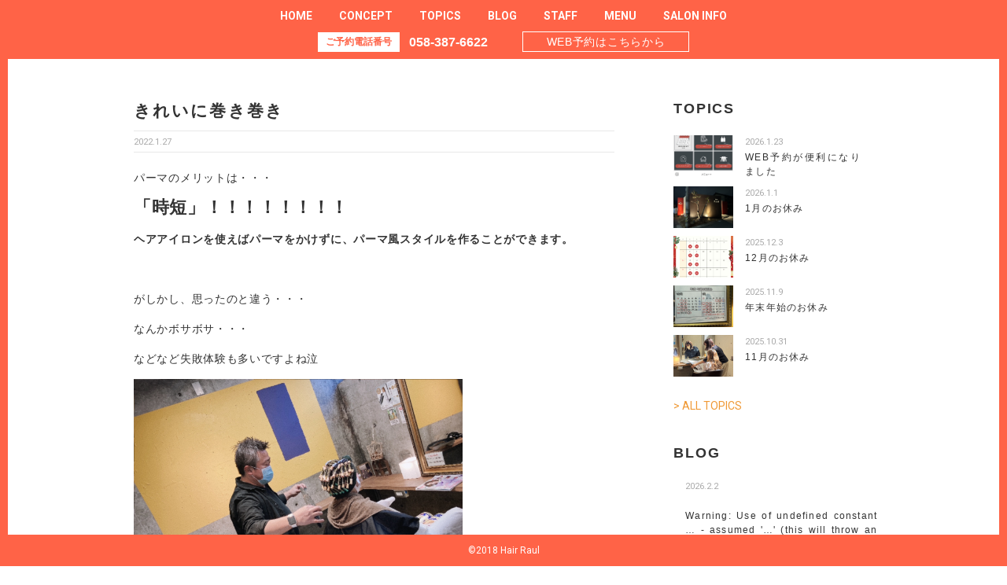

--- FILE ---
content_type: text/html; charset=UTF-8
request_url: https://hair-raul.com/blog/917/
body_size: 7199
content:
<!DOCTYPE html>
<html lang="ja">
	<head>
		<meta charset="utf-8">
		<meta http-equiv="X-UA-Compatible" content="IE=edge">
		<meta name="viewport" content="width=device-width, initial-scale=1.0">
		
		
		<!-- //favicon -->
		<link rel="shortcut icon" href="https://hair-raul.com/wp-content/themes/cms_base2/assets/images/common/favicon.ico">
		
		<!-- //web clip -->
		<link rel="apple-touch-icon" href="https://hair-raul.com/wp-content/themes/cms_base2/assets/images/common/apple-touch-icon.png">
		
		<!-- //stylesheet -->
		<link href="https://fonts.googleapis.com/css?family=Roboto:400,700" rel="stylesheet">
		
		<!--[if lt IE 9]>
     		<script src="https://oss.maxcdn.com/html5shiv/3.7.3/html5shiv.min.js"></script>
     		<script src="https://oss.maxcdn.com/respond/1.4.2/respond.min.js"></script>
     	<![endif]-->
		
		<!-- All in One SEO 4.1.2.3 -->
		<title>きれいに巻き巻き｜岐阜市柳津町の美容室、Hair Raul（ヘアー ラウル）</title>
		<meta name="google-site-verification" content="IMnBwMNTsmhcbyshdTJr-DowdDYmGhhm62Gjr_DenfQ" />
		<link rel="canonical" href="https://hair-raul.com/blog/917/" />
		<meta property="og:site_name" content="Hair Raul（ヘアー ラウル） | 岐阜県岐阜市柳津町の美容室、美容院、ヘアサロン" />
		<meta property="og:type" content="article" />
		<meta property="og:title" content="きれいに巻き巻き｜岐阜市柳津町の美容室、Hair Raul（ヘアー ラウル）" />
		<meta property="og:url" content="https://hair-raul.com/blog/917/" />
		<meta property="og:image" content="https://hair-raul.com/wp-content/themes/cms_base2/assets/images/page/salon/salon3.jpg" />
		<meta property="og:image:secure_url" content="https://hair-raul.com/wp-content/themes/cms_base2/assets/images/page/salon/salon3.jpg" />
		<meta property="article:published_time" content="2022-01-26T23:31:18Z" />
		<meta property="article:modified_time" content="2022-01-27T06:17:14Z" />
		<meta name="twitter:card" content="summary" />
		<meta name="twitter:domain" content="hair-raul.com" />
		<meta name="twitter:title" content="きれいに巻き巻き｜岐阜市柳津町の美容室、Hair Raul（ヘアー ラウル）" />
		<meta name="twitter:image" content="https://hair-raul.com/wp-content/themes/cms_base2/assets/images/page/salon/salon3.jpg" />
		<meta name="google" content="nositelinkssearchbox" />
		<script type="application/ld+json" class="aioseo-schema">
			{"@context":"https:\/\/schema.org","@graph":[{"@type":"WebSite","@id":"https:\/\/hair-raul.com\/#website","url":"https:\/\/hair-raul.com\/","name":"Hair Raul\uff08\u30d8\u30a2\u30fc \u30e9\u30a6\u30eb\uff09","description":"\u5c90\u961c\u770c\u5c90\u961c\u5e02\u67f3\u6d25\u753a\u306e\u7f8e\u5bb9\u5ba4\u3001\u7f8e\u5bb9\u9662\u3001\u30d8\u30a2\u30b5\u30ed\u30f3","publisher":{"@id":"https:\/\/hair-raul.com\/#organization"}},{"@type":"Organization","@id":"https:\/\/hair-raul.com\/#organization","name":"Hair Raul","url":"https:\/\/hair-raul.com\/","logo":{"@type":"ImageObject","@id":"https:\/\/hair-raul.com\/#organizationLogo","url":"https:\/\/hair-raul.com\/wp-content\/themes\/cms_base2\/assets\/images\/common\/logo-b.png"},"image":{"@id":"https:\/\/hair-raul.com\/#organizationLogo"},"contactPoint":{"@type":"ContactPoint","telephone":"+81583876622","contactType":"none"}},{"@type":"BreadcrumbList","@id":"https:\/\/hair-raul.com\/blog\/917\/#breadcrumblist","itemListElement":[{"@type":"ListItem","@id":"https:\/\/hair-raul.com\/#listItem","position":"1","item":{"@type":"WebPage","@id":"https:\/\/hair-raul.com\/","name":"\u30db\u30fc\u30e0","description":"\u5c90\u961c\u5e02\u67f3\u6d25\u753a\u306e\u7f8e\u5bb9\u5ba4\u3001\u7f8e\u5bb9\u9662\u3001\u30d8\u30a2\u30b5\u30ed\u30f3\u3001Hair Raul\uff08\u30d8\u30a2\u30fc \u30e9\u30a6\u30eb\uff09\u3067\u3059\u3002\u200b\u30e9\u30a6\u30eb\u306f\u30a2\u30c3\u30c8\u30db\u30fc\u30e0\u306a\u96f0\u56f2\u6c17\u3068\u5c45\u5fc3\u5730\u306e\u826f\u3055\u306b\u3053\u3060\u308f\u3063\u305f\u7f8e\u5bb9\u5ba4\u3067\u3059\u3002\u9aea\u3084\u982d\u76ae\u306e\u72b6\u614b\u306b\u5408\u308f\u305b\u305f\u30e1\u30cb\u30e5\u30fc\u3068\u6280\u8853\u3067\u3001\u3054\u5e0c\u671b\u306e\u30d8\u30a2\u30b9\u30bf\u30a4\u30eb\u3092\u3054\u63d0\u6848\u3044\u305f\u3057\u307e\u3059\u3002","url":"https:\/\/hair-raul.com\/"},"nextItem":"https:\/\/hair-raul.com\/blog\/917\/#listItem"},{"@type":"ListItem","@id":"https:\/\/hair-raul.com\/blog\/917\/#listItem","position":"2","item":{"@type":"WebPage","@id":"https:\/\/hair-raul.com\/blog\/917\/","name":"\u304d\u308c\u3044\u306b\u5dfb\u304d\u5dfb\u304d","url":"https:\/\/hair-raul.com\/blog\/917\/"},"previousItem":"https:\/\/hair-raul.com\/#listItem"}]},{"@type":"Person","@id":"https:\/\/hair-raul.com\/author\/raul_staff\/#author","url":"https:\/\/hair-raul.com\/author\/raul_staff\/","name":"Raul_staff"},{"@type":"WebPage","@id":"https:\/\/hair-raul.com\/blog\/917\/#webpage","url":"https:\/\/hair-raul.com\/blog\/917\/","name":"\u304d\u308c\u3044\u306b\u5dfb\u304d\u5dfb\u304d\uff5c\u5c90\u961c\u5e02\u67f3\u6d25\u753a\u306e\u7f8e\u5bb9\u5ba4\u3001Hair Raul\uff08\u30d8\u30a2\u30fc \u30e9\u30a6\u30eb\uff09","inLanguage":"ja","isPartOf":{"@id":"https:\/\/hair-raul.com\/#website"},"breadcrumb":{"@id":"https:\/\/hair-raul.com\/blog\/917\/#breadcrumblist"},"author":"https:\/\/hair-raul.com\/blog\/917\/#author","creator":"https:\/\/hair-raul.com\/blog\/917\/#author","image":{"@type":"ImageObject","@id":"https:\/\/hair-raul.com\/#mainImage","url":"https:\/\/hair-raul.com\/wp-content\/uploads\/2022\/01\/image6-1.jpeg","width":"1440","height":"1080"},"primaryImageOfPage":{"@id":"https:\/\/hair-raul.com\/blog\/917\/#mainImage"},"datePublished":"2022-01-26T23:31:18+09:00","dateModified":"2022-01-27T06:17:14+09:00"}]}
		</script>
		<!-- All in One SEO -->

<link rel='dns-prefetch' href='//ajax.googleapis.com' />
<link rel='dns-prefetch' href='//s.w.org' />
<link rel="alternate" type="application/rss+xml" title="Hair Raul（ヘアー ラウル） &raquo; フィード" href="https://hair-raul.com/feed/" />
<link rel="alternate" type="application/rss+xml" title="Hair Raul（ヘアー ラウル） &raquo; コメントフィード" href="https://hair-raul.com/comments/feed/" />
		<script type="text/javascript">
			window._wpemojiSettings = {"baseUrl":"https:\/\/s.w.org\/images\/core\/emoji\/13.0.1\/72x72\/","ext":".png","svgUrl":"https:\/\/s.w.org\/images\/core\/emoji\/13.0.1\/svg\/","svgExt":".svg","source":{"concatemoji":"https:\/\/hair-raul.com\/wp-includes\/js\/wp-emoji-release.min.js?ver=f968aa5216bd1175608788897e936bd3"}};
			!function(e,a,t){var n,r,o,i=a.createElement("canvas"),p=i.getContext&&i.getContext("2d");function s(e,t){var a=String.fromCharCode;p.clearRect(0,0,i.width,i.height),p.fillText(a.apply(this,e),0,0);e=i.toDataURL();return p.clearRect(0,0,i.width,i.height),p.fillText(a.apply(this,t),0,0),e===i.toDataURL()}function c(e){var t=a.createElement("script");t.src=e,t.defer=t.type="text/javascript",a.getElementsByTagName("head")[0].appendChild(t)}for(o=Array("flag","emoji"),t.supports={everything:!0,everythingExceptFlag:!0},r=0;r<o.length;r++)t.supports[o[r]]=function(e){if(!p||!p.fillText)return!1;switch(p.textBaseline="top",p.font="600 32px Arial",e){case"flag":return s([127987,65039,8205,9895,65039],[127987,65039,8203,9895,65039])?!1:!s([55356,56826,55356,56819],[55356,56826,8203,55356,56819])&&!s([55356,57332,56128,56423,56128,56418,56128,56421,56128,56430,56128,56423,56128,56447],[55356,57332,8203,56128,56423,8203,56128,56418,8203,56128,56421,8203,56128,56430,8203,56128,56423,8203,56128,56447]);case"emoji":return!s([55357,56424,8205,55356,57212],[55357,56424,8203,55356,57212])}return!1}(o[r]),t.supports.everything=t.supports.everything&&t.supports[o[r]],"flag"!==o[r]&&(t.supports.everythingExceptFlag=t.supports.everythingExceptFlag&&t.supports[o[r]]);t.supports.everythingExceptFlag=t.supports.everythingExceptFlag&&!t.supports.flag,t.DOMReady=!1,t.readyCallback=function(){t.DOMReady=!0},t.supports.everything||(n=function(){t.readyCallback()},a.addEventListener?(a.addEventListener("DOMContentLoaded",n,!1),e.addEventListener("load",n,!1)):(e.attachEvent("onload",n),a.attachEvent("onreadystatechange",function(){"complete"===a.readyState&&t.readyCallback()})),(n=t.source||{}).concatemoji?c(n.concatemoji):n.wpemoji&&n.twemoji&&(c(n.twemoji),c(n.wpemoji)))}(window,document,window._wpemojiSettings);
		</script>
		<style type="text/css">
img.wp-smiley,
img.emoji {
	display: inline !important;
	border: none !important;
	box-shadow: none !important;
	height: 1em !important;
	width: 1em !important;
	margin: 0 .07em !important;
	vertical-align: -0.1em !important;
	background: none !important;
	padding: 0 !important;
}
</style>
	<link rel='stylesheet' id='swiper-css-css'  href='https://hair-raul.com/wp-content/themes/cms_base2/assets/css/swiper.min.css?ver=2018121763208' type='text/css' media='all' />
<link rel='stylesheet' id='all-css-css'  href='https://hair-raul.com/wp-content/themes/cms_base2/assets/css/all.css?ver=2019070482638' type='text/css' media='all' />
<link rel='stylesheet' id='wp-block-library-css'  href='https://hair-raul.com/wp-includes/css/dist/block-library/style.min.css?ver=f968aa5216bd1175608788897e936bd3' type='text/css' media='all' />
<link rel='stylesheet' id='cms_base2-style-css'  href='https://hair-raul.com/wp-content/themes/cms_base2/style.css?ver=f968aa5216bd1175608788897e936bd3' type='text/css' media='all' />
<link rel="https://api.w.org/" href="https://hair-raul.com/wp-json/" /><link rel="EditURI" type="application/rsd+xml" title="RSD" href="https://hair-raul.com/xmlrpc.php?rsd" />
<link rel="wlwmanifest" type="application/wlwmanifest+xml" href="https://hair-raul.com/wp-includes/wlwmanifest.xml" /> 

<link rel='shortlink' href='https://hair-raul.com/?p=917' />
<link rel="alternate" type="application/json+oembed" href="https://hair-raul.com/wp-json/oembed/1.0/embed?url=https%3A%2F%2Fhair-raul.com%2Fblog%2F917%2F" />
<link rel="alternate" type="text/xml+oembed" href="https://hair-raul.com/wp-json/oembed/1.0/embed?url=https%3A%2F%2Fhair-raul.com%2Fblog%2F917%2F&#038;format=xml" />
<style type="text/css">.recentcomments a{display:inline !important;padding:0 !important;margin:0 !important;}</style>	</head>
	
	
	<body>
			
		<header>
			<div id="mobile_header">
				<div class="trigger">
					<span></span><span></span><span></span>
				</div>
				<div class="menu_wrap">
					<div class="logo">
													<a href="https://hair-raul.com">
													<img src="https://hair-raul.com/wp-content/themes/cms_base2/assets/images/common/logo-w.png" alt="Hair Raul">
						</a>
					</div>
					<nav>
						                        	<div class="menu-sub_menu-container"><ul id="menu-sub_menu" class="menu"><li id="menu-item-46" class="menu-item menu-item-type-post_type menu-item-object-page menu-item-home menu-item-46"><a href="https://hair-raul.com/">HOME</a></li>
<li id="menu-item-19" class="menu-item menu-item-type-custom menu-item-object-custom menu-item-home menu-item-19"><a href="https://hair-raul.com/#concept_t">CONCEPT</a></li>
<li id="menu-item-20" class="menu-item menu-item-type-custom menu-item-object-custom menu-item-home menu-item-20"><a href="https://hair-raul.com/#topics_t">TOPICS</a></li>
<li id="menu-item-21" class="menu-item menu-item-type-custom menu-item-object-custom menu-item-home menu-item-21"><a href="https://hair-raul.com/#blog_t">BLOG</a></li>
<li id="menu-item-43" class="menu-item menu-item-type-custom menu-item-object-custom menu-item-home menu-item-43"><a href="https://hair-raul.com/#staff_t">STAFF</a></li>
<li id="menu-item-44" class="menu-item menu-item-type-custom menu-item-object-custom menu-item-home menu-item-44"><a href="https://hair-raul.com/#menu_t">MENU</a></li>
<li id="menu-item-45" class="menu-item menu-item-type-custom menu-item-object-custom menu-item-home menu-item-45"><a href="https://hair-raul.com/#salon_info_t">SALON INFO</a></li>
</ul></div>											</nav>
					<!--ul class="sns">
						<li><a href="https://www.instagram.com/" target="_blank"><span class="icon-instagram"></span></a></li>
						<li><a href="https://ja-jp.facebook.com/" target="_blank"><span class="icon-facebook"></span></a></li>
						<li><a href="https://twitter.com/" target="_blank"><span class="icon-twitter"></span></a></li>
					</ul-->
				</div>
			</div>
			
			<div id="pc_header">
				<div class="menu_wrap">
					<nav>
						                        	<div class="menu-sub_menu-container"><ul id="menu-sub_menu-1" class="menu"><li class="menu-item menu-item-type-post_type menu-item-object-page menu-item-home menu-item-46"><a href="https://hair-raul.com/">HOME</a></li>
<li class="menu-item menu-item-type-custom menu-item-object-custom menu-item-home menu-item-19"><a href="https://hair-raul.com/#concept_t">CONCEPT</a></li>
<li class="menu-item menu-item-type-custom menu-item-object-custom menu-item-home menu-item-20"><a href="https://hair-raul.com/#topics_t">TOPICS</a></li>
<li class="menu-item menu-item-type-custom menu-item-object-custom menu-item-home menu-item-21"><a href="https://hair-raul.com/#blog_t">BLOG</a></li>
<li class="menu-item menu-item-type-custom menu-item-object-custom menu-item-home menu-item-43"><a href="https://hair-raul.com/#staff_t">STAFF</a></li>
<li class="menu-item menu-item-type-custom menu-item-object-custom menu-item-home menu-item-44"><a href="https://hair-raul.com/#menu_t">MENU</a></li>
<li class="menu-item menu-item-type-custom menu-item-object-custom menu-item-home menu-item-45"><a href="https://hair-raul.com/#salon_info_t">SALON INFO</a></li>
</ul></div>											</nav>
					<!--ul class="sns">
						<li><a href="https://www.instagram.com/" target="_blank"><span class="icon-instagram"></span></a></li>
						<li><a href="https://ja-jp.facebook.com/" target="_blank"><span class="icon-facebook"></span></a></li>
						<li><a href="https://twitter.com/" target="_blank"><span class="icon-twitter"></span></a></li>
					</ul-->
				</div>
			</div>
			
		</header>
			
		<div class="reserve">
			<div class="r_mobile">
				<div class="r_tel">
					<ul>
						<li>ご予約電話番号</li>
						<li>058-387-6622</li>
					</ul>
				</div>
				<div class="r_app">
					<p class="r_txt">スマートフォンからのご予約はアプリをダウンロードしてください</p>
					<ul>
						<li>
							<a href="https://itunes.apple.com/jp/app/hair-raul/id1151013597?mt=8" target="_blank">
								<img src="https://hair-raul.com/wp-content/themes/cms_base2/assets/images/common/appstore.png" alt="app store">
							</a>
						</li>
						<li>
							<a href="https://play.google.com/store/apps/details?id=jp.bins.binsmyapp_raul&hl=ja" target="_blank">
								<img src="https://hair-raul.com/wp-content/themes/cms_base2/assets/images/common/google-play.png" alt="google play">
							</a>
						</li>
					</ul>
				</div>
				<div class="r_web">
					<a href="https://res.bins.jp/~raul/" target="_blank">
						<p>WEB予約はこちらから</p>
					</a>
				</div>
			</div>
			
		</div>
		
	
		<main>

			<section>
				<div class="section" id="page">
					<div class="container">
						
						<div class="contents_left">
																					<div class="single_wrap">
								<div class="single_header">
									<h2>きれいに巻き巻き</h2>
									<div class="meta">
										<div class="date">2022.1.27</div>
										<div class="cat">
																							<ul></ul>																					</div>
									</div>
								</div>
								<div class="editor">
									<p>パーマのメリットは・・・</p>
<p><span style="font-size: 160%"><strong>「時短」！！！！！！！！</strong></span></p>
<p><strong>ヘアアイロンを使えばパーマをかけずに、パーマ風スタイルを作ることができます。</strong></p>
<p>&nbsp;</p>
<p>がしかし、思ったのと違う・・・</p>
<p>なんかボサボサ・・・</p>
<p>などなど失敗体験も多いですよね泣</p>
<p><img loading="lazy" class="alignnone wp-image-918" src="https://hair-raul.com/wp-content/uploads/2022/01/image6-1.jpeg" alt="パーマが得意なサロン　ベテランの技ヘアーラウル" width="418" height="314" /></p>
<p>ヘアーラウル、松永オーナーの手にかかれば～安心♪</p>
<p><img loading="lazy" class="alignnone wp-image-919" src="https://hair-raul.com/wp-content/uploads/2022/01/image7-1.jpeg" alt="パーマが得意なサロン　ベテランの技ヘアーラウル" width="414" height="311" /></p>
<p>&nbsp;</p>
<p>むちゃくちゃきれいに巻いてくれます！</p>
<p><img loading="lazy" class="alignnone size-full wp-image-256" src="https://hair-raul.com/wp-content/uploads/2021/05/IMG_1142.jpg" alt="" width="750" height="938" /></p>
<p><img loading="lazy" class="alignnone size-full wp-image-220" src="https://hair-raul.com/wp-content/uploads/2021/05/IMG_0777.jpg" alt="メンズパーマ　パーマが得意なサロン　ベテランの技ヘアーラウル" width="750" height="856" /></p>
<p>&nbsp;</p>
<p>一緒に似合う素敵なスタイルを作りましょう！</p>
<p>&nbsp;</p>
<p>&nbsp;</p>
<p>&nbsp;</p>
<p>&nbsp;</p>
<p>☆。,・~～・,。★。,・~～・,。☆。,・~～・,。★。,</p>
<div class="col">
<h5 class="fig">【 Hair Raul ヘアー ラウル 】</h5>
</div>
<div class="col">
<div class="txt">
<div class="block">
<h5 class="tel">☎058-387-6622 ［予約優先］</h5>
<p><a href="https://res.bins.jp/~raul/">▶WEB予約⇒クリック</a></p>
</div>
</div>
</div>
<div class="block">
<p>☆。,・~～・,。★。,・~～・,。☆。,・~～・,。★。,</p>
<p>〒501-6113岐阜市柳津町南塚3-160</p>
</div>
<div class="block">
<p>◆営業時間：平日 /AM9:00～PM7:00</p>
<p>土日祝 /AM9:00～PM6:00</p>
<p>◆定休日毎週月・火曜日</p>
<p><a href="https://www.instagram.com/hair_raul/?hl=ja">▶インスタやってます⇒クリック</a></p>
<p>☆。,・~～・,。★。,・~～・,。☆。,・~～・,。★。,</p>
<p><span style="font-size: 80%">#感染症対策中＃コロナ対策中＃半個室の美容院＃小規模美容院＃少人数サロン＃男性スタイリスト</span></p>
<p><span style="font-size: 80%">＃メンズカット＃メンズカラー＃メンズパーマ＃イケメンヘア＃かっこいい髪型＃メンズが得意なサロン</span></p>
</div>
								</div>
								
							</div>
																				</div>
						
						<div class="contents_right">
							
							<div class="wrap">
								<div class="aside_title">
									<h3>TOPICS</h3>
								</div>
								<div class="inner">
									
																		<div class="col">
										<div class="left">
											<div class="fig">
												<a href="https://hair-raul.com/web%e4%ba%88%e7%b4%84%e3%81%8c%e4%be%bf%e5%88%a9%e3%81%ab%e3%81%aa%e3%82%8a%e3%81%be%e3%81%97%e3%81%9f/">
																											<div class="fig_img_yoko" style="background-image: url(https://hair-raul.com/wp-content/uploads/2026/01/IMG_0998.jpeg)"></div>
																									</a>
											</div>
										</div>
										<div class="right">
											<div class="txt">
												<div class="meta">
													<div class="date">2026.1.23</div>
												</div>
												<h4>
													<a href="https://hair-raul.com/web%e4%ba%88%e7%b4%84%e3%81%8c%e4%be%bf%e5%88%a9%e3%81%ab%e3%81%aa%e3%82%8a%e3%81%be%e3%81%97%e3%81%9f/">
														WEB予約が便利になりました													</a>
												</h4>
											</div>
										</div>
									</div>
																		<div class="col">
										<div class="left">
											<div class="fig">
												<a href="https://hair-raul.com/1%e6%9c%88%e3%81%ae%e3%81%8a%e4%bc%91%e3%81%bf-3/">
																											<div class="fig_img_yoko" style="background-image: url(https://hair-raul.com/wp-content/uploads/2026/01/IMG_0219.jpg)"></div>
																									</a>
											</div>
										</div>
										<div class="right">
											<div class="txt">
												<div class="meta">
													<div class="date">2026.1.1</div>
												</div>
												<h4>
													<a href="https://hair-raul.com/1%e6%9c%88%e3%81%ae%e3%81%8a%e4%bc%91%e3%81%bf-3/">
														1月のお休み													</a>
												</h4>
											</div>
										</div>
									</div>
																		<div class="col">
										<div class="left">
											<div class="fig">
												<a href="https://hair-raul.com/4446-2/">
																											<div class="fig_img_yoko" style="background-image: url(https://hair-raul.com/wp-content/uploads/2025/12/1.jpg)"></div>
																									</a>
											</div>
										</div>
										<div class="right">
											<div class="txt">
												<div class="meta">
													<div class="date">2025.12.3</div>
												</div>
												<h4>
													<a href="https://hair-raul.com/4446-2/">
														12月のお休み													</a>
												</h4>
											</div>
										</div>
									</div>
																		<div class="col">
										<div class="left">
											<div class="fig">
												<a href="https://hair-raul.com/%e5%b9%b4%e6%9c%ab%e5%b9%b4%e5%a7%8b%e3%81%ae%e3%81%8a%e4%bc%91%e3%81%bf/">
																											<div class="fig_img_yoko" style="background-image: url(https://hair-raul.com/wp-content/uploads/2025/11/IMG_7728.jpeg)"></div>
																									</a>
											</div>
										</div>
										<div class="right">
											<div class="txt">
												<div class="meta">
													<div class="date">2025.11.9</div>
												</div>
												<h4>
													<a href="https://hair-raul.com/%e5%b9%b4%e6%9c%ab%e5%b9%b4%e5%a7%8b%e3%81%ae%e3%81%8a%e4%bc%91%e3%81%bf/">
														年末年始のお休み													</a>
												</h4>
											</div>
										</div>
									</div>
																		<div class="col">
										<div class="left">
											<div class="fig">
												<a href="https://hair-raul.com/11%e6%9c%88%e3%81%ae%e3%81%8a%e4%bc%91%e3%81%bf-4/">
																											<div class="fig_img_yoko" style="background-image: url(https://hair-raul.com/wp-content/uploads/2025/08/IMG_5477.jpeg)"></div>
																									</a>
											</div>
										</div>
										<div class="right">
											<div class="txt">
												<div class="meta">
													<div class="date">2025.10.31</div>
												</div>
												<h4>
													<a href="https://hair-raul.com/11%e6%9c%88%e3%81%ae%e3%81%8a%e4%bc%91%e3%81%bf-4/">
														11月のお休み													</a>
												</h4>
											</div>
										</div>
									</div>
									    																	
								</div>
								<div class="more"><a href="https://hair-raul.com/topics">&gt; ALL TOPICS</a></div>
							</div>
							
							<div class="wrap">
								<div class="aside_title">
									<h3>BLOG</h3>
								</div>
								<div class="inner">
									
																		<div class="col">
										<div class="left">
											<div class="fig">
												<a href="https://hair-raul.com/blog/%e3%80%90new%e3%80%91im-%e3%83%aa%e3%83%83%e3%83%97%e3%82%a2%e3%82%a4%e3%82%a8%e3%83%a0-%e3%82%b8%e3%82%a7%e3%83%aa%e3%83%bc%e3%82%aa%e3%83%b3-%e3%83%ab%e3%83%bc%e3%82%b8%e3%83%a5-%e3%83%81%e3%82%a7/">
																											<div class="fig_img_yoko" style="background-image: url(https://hair-raul.com/wp-content/uploads/2026/01/IMG_1170.jpeg)"></div>
																									</a>
											</div>
										</div>
										<div class="right">
											<div class="txt">
												<div class="meta">
													<div class="date">2026.2.2</div>
													<div class="cat"></div>
												</div>
												<h4>
													<a href="https://hair-raul.com/blog/%e3%80%90new%e3%80%91im-%e3%83%aa%e3%83%83%e3%83%97%e3%82%a2%e3%82%a4%e3%82%a8%e3%83%a0-%e3%82%b8%e3%82%a7%e3%83%aa%e3%83%bc%e3%82%aa%e3%83%b3-%e3%83%ab%e3%83%bc%e3%82%b8%e3%83%a5-%e3%83%81%e3%82%a7/">
														<br />
<b>Warning</b>:  Use of undefined constant … - assumed '…' (this will throw an Error in a future version of PHP) in <b>/home/kokosalon15/hair-raul.com/public_html/wp-content/themes/cms_base2/template-parts/side-bar.php</b> on line <b>103</b><br />
【NEW】im リップ[アイエム ジェリーオン ルージュ/チェンジャー…													</a>
												</h4>
											</div>
										</div>
									</div>
																		<div class="col">
										<div class="left">
											<div class="fig">
												<a href="https://hair-raul.com/blog/%e3%82%ab%e3%83%81%e3%83%a2%e3%83%aa%e3%83%aa%e3%83%9c%e3%83%b3%e3%82%a2%e3%83%ac%e3%83%b3%e3%82%b8/">
																											<div class="fig_img_yoko" style="background-image: url(https://hair-raul.com/wp-content/uploads/2026/01/IMG_1296.jpeg)"></div>
																									</a>
											</div>
										</div>
										<div class="right">
											<div class="txt">
												<div class="meta">
													<div class="date">2026.2.1</div>
													<div class="cat"></div>
												</div>
												<h4>
													<a href="https://hair-raul.com/blog/%e3%82%ab%e3%83%81%e3%83%a2%e3%83%aa%e3%83%aa%e3%83%9c%e3%83%b3%e3%82%a2%e3%83%ac%e3%83%b3%e3%82%b8/">
														カチモリリボンアレンジ													</a>
												</h4>
											</div>
										</div>
									</div>
																		<div class="col">
										<div class="left">
											<div class="fig">
												<a href="https://hair-raul.com/blog/%e6%97%a9%e3%81%84%e3%82%82%e3%81%ae%e3%81%a7%ef%bc%91%e6%9c%88%e3%82%82%e7%b5%82%e3%82%8f%e3%82%8a%ef%bc%81%ef%bc%81/">
																											<div class="fig_img_yoko" style="background-image: url(https://hair-raul.com/wp-content/uploads/2026/01/IMG_0990.jpeg)"></div>
																									</a>
											</div>
										</div>
										<div class="right">
											<div class="txt">
												<div class="meta">
													<div class="date">2026.1.31</div>
													<div class="cat"></div>
												</div>
												<h4>
													<a href="https://hair-raul.com/blog/%e6%97%a9%e3%81%84%e3%82%82%e3%81%ae%e3%81%a7%ef%bc%91%e6%9c%88%e3%82%82%e7%b5%82%e3%82%8f%e3%82%8a%ef%bc%81%ef%bc%81/">
														早いもので１月も終わり！！													</a>
												</h4>
											</div>
										</div>
									</div>
																		<div class="col">
										<div class="left">
											<div class="fig">
												<a href="https://hair-raul.com/blog/%e5%af%92%e6%b3%a2%e3%81%a8%e8%a8%80%e3%81%84%e3%81%aa%e3%81%8c%e3%82%89%e6%9a%96%e3%81%8b%e3%81%84%e9%99%bd%e6%b0%97%e3%81%a7%e3%81%99/">
																											<div class="fig_img_yoko" style="background-image: url(https://hair-raul.com/wp-content/uploads/2026/01/IMG_0989.jpeg)"></div>
																									</a>
											</div>
										</div>
										<div class="right">
											<div class="txt">
												<div class="meta">
													<div class="date">2026.1.30</div>
													<div class="cat"></div>
												</div>
												<h4>
													<a href="https://hair-raul.com/blog/%e5%af%92%e6%b3%a2%e3%81%a8%e8%a8%80%e3%81%84%e3%81%aa%e3%81%8c%e3%82%89%e6%9a%96%e3%81%8b%e3%81%84%e9%99%bd%e6%b0%97%e3%81%a7%e3%81%99/">
														寒波と言いながら暖かい陽気です													</a>
												</h4>
											</div>
										</div>
									</div>
																		<div class="col">
										<div class="left">
											<div class="fig">
												<a href="https://hair-raul.com/blog/%e5%89%8d%e4%b8%8b%e3%81%8c%e3%82%8a%e3%82%bb%e3%83%b3%e3%82%bf%e3%83%bc%e3%83%91%e3%83%bc%e3%83%88%e3%81%ae%e3%82%b9%e3%82%bf%e3%82%a4%e3%83%aa%e3%83%b3%e3%82%b0/">
																											<div class="fig_img_yoko" style="background-image: url(https://hair-raul.com/wp-content/uploads/2026/01/IMG_1100.jpeg)"></div>
																									</a>
											</div>
										</div>
										<div class="right">
											<div class="txt">
												<div class="meta">
													<div class="date">2026.1.29</div>
													<div class="cat"></div>
												</div>
												<h4>
													<a href="https://hair-raul.com/blog/%e5%89%8d%e4%b8%8b%e3%81%8c%e3%82%8a%e3%82%bb%e3%83%b3%e3%82%bf%e3%83%bc%e3%83%91%e3%83%bc%e3%83%88%e3%81%ae%e3%82%b9%e3%82%bf%e3%82%a4%e3%83%aa%e3%83%b3%e3%82%b0/">
														前下がりセンターパートのスタイリング													</a>
												</h4>
											</div>
										</div>
									</div>
									    																	
								</div>
								<div class="more"><a href="https://hair-raul.com/blog">&gt; ALL BLOG</a></div>
							</div>

						</div>
						
					</div>
				</div>
			</section>



		</main>
		
		
		<footer>
			<div id="footer">
				<div class="container">
					<div class="wrap">
						<div class="col">
							                        		<div class="menu-sub_menu-container"><ul id="menu-sub_menu-2" class="menu"><li class="menu-item menu-item-type-post_type menu-item-object-page menu-item-home menu-item-46"><a href="https://hair-raul.com/">HOME</a></li>
<li class="menu-item menu-item-type-custom menu-item-object-custom menu-item-home menu-item-19"><a href="https://hair-raul.com/#concept_t">CONCEPT</a></li>
<li class="menu-item menu-item-type-custom menu-item-object-custom menu-item-home menu-item-20"><a href="https://hair-raul.com/#topics_t">TOPICS</a></li>
<li class="menu-item menu-item-type-custom menu-item-object-custom menu-item-home menu-item-21"><a href="https://hair-raul.com/#blog_t">BLOG</a></li>
<li class="menu-item menu-item-type-custom menu-item-object-custom menu-item-home menu-item-43"><a href="https://hair-raul.com/#staff_t">STAFF</a></li>
<li class="menu-item menu-item-type-custom menu-item-object-custom menu-item-home menu-item-44"><a href="https://hair-raul.com/#menu_t">MENU</a></li>
<li class="menu-item menu-item-type-custom menu-item-object-custom menu-item-home menu-item-45"><a href="https://hair-raul.com/#salon_info_t">SALON INFO</a></li>
</ul></div>													</div>
						<div class="col">
															<a href="https://hair-raul.com">
															<img src="https://hair-raul.com/wp-content/themes/cms_base2/assets/images/common/logo-w.png" alt="Hair Raul">
							</a>
						</div>
					</div>
				</div>
			</div>
			
		</footer>
		
		<div id="frame">
			<div class="top"></div>
			<div class="right"></div>
			<div class="bottom"><span>&copy;2018 Hair Raul</span></div>
			<div class="left"></div>
		</div>
			
		
		<script type='text/javascript' src='https://ajax.googleapis.com/ajax/libs/jquery/1.12.4/jquery.min.js?ver=201805' id='jquery-js'></script>
<script type='text/javascript' src='https://hair-raul.com/wp-content/themes/cms_base2/assets/js/swiper.min.js?ver=2018121763208' id='cms_base1-swiper-js-js'></script>
<script type='text/javascript' src='https://hair-raul.com/wp-content/themes/cms_base2/assets/js/slider.js?ver=2018121763208' id='cms_base1-slider-js-js'></script>
<script type='text/javascript' src='https://hair-raul.com/wp-content/themes/cms_base2/assets/js/jquery.matchHeight.js?ver=2018121763208' id='cms_base1-jquery.matchHeight-js-js'></script>
<script type='text/javascript' src='https://hair-raul.com/wp-content/themes/cms_base2/assets/js/common.js?ver=2018121763208' id='cms_base1-common-js-js'></script>
<script type='text/javascript' src='https://hair-raul.com/wp-includes/js/wp-embed.min.js?ver=f968aa5216bd1175608788897e936bd3' id='wp-embed-js'></script>
		
	</body>
</html>
